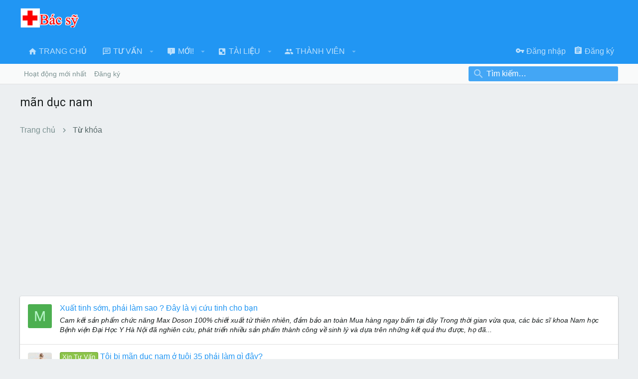

--- FILE ---
content_type: text/html; charset=utf-8
request_url: https://tuvan.hoibacsy.vn/tags/man-duc-nam/
body_size: 14068
content:
<!DOCTYPE html>









	
	





	
	




















	



















	











	































	



























	






	




































<html id="XF" lang="vi-VN" dir="LTR"
	  style="font-size: 62.5%;"
	  data-app="public"
	  data-template="tag_view"
	  data-container-key=""
	  data-content-key=""
	  data-logged-in="false"
	  data-cookie-prefix="xf_"
	  class="has-no-js template-tag_view  uix_page--fixed uix_hasSectionLinks  uix_hasCrumbs"
	   data-run-jobs="">
	<head>
		<meta charset="utf-8" />
		<meta http-equiv="X-UA-Compatible" content="IE=Edge" />
		<meta name="viewport" content="width=device-width, initial-scale=1, viewport-fit=cover">

		

		
	<title>mãn dục nam | Tư vấn Hội Bác Sỹ</title>


		

		
			
	
	
	<meta property="og:site_name" content="Tư vấn Hội Bác Sỹ" />


		
		
			
	
	
	<meta property="og:type" content="website" />


		
		
			
	
	
	
		<meta property="og:title" content="mãn dục nam" />
		<meta property="twitter:title" content="mãn dục nam" />
	


		
		
		
			
	
	
	<meta property="og:url" content="https://tuvan.hoibacsy.vn/tags/man-duc-nam/" />


		
		

		
			<meta name="theme-color" content="#2196f3" />
			<meta name="msapplication-TileColor" content="#2196F3">
		

		
	

	
	<link rel="preload" href="/styles/fonts/fa/fa-regular-400.woff2" as="font" type="font/woff2" crossorigin="anonymous" />


	<link rel="preload" href="/styles/fonts/fa/fa-solid-900.woff2" as="font" type="font/woff2" crossorigin="anonymous" />


<link rel="preload" href="/styles/fonts/fa/fa-brands-400.woff2" as="font" type="font/woff2" crossorigin="anonymous" />

	
		
	

	<link rel="stylesheet" href="/css.php?css=public%3Anormalize.css%2Cpublic%3Acore.less%2Cpublic%3Aapp.less%2Cpublic%3Auix_material.less&amp;s=5&amp;l=2&amp;d=1573915856&amp;k=282d3b74048600a2d2dd469d548970da43a2f9ea" />

	
		
			<link rel="stylesheet" href="/styles/uix/fonts/icons/material-icons/css/materialdesignicons.min.css" />	
		
	
	
	<link rel="stylesheet" href="/css.php?css=public%3Aextra.less&amp;s=5&amp;l=2&amp;d=1573915856&amp;k=eb849f925401e68902e4225a70f3aade77311cd4" />

	
		<link href='//fonts.googleapis.com/css?family=Roboto:300,400,500,600,700' rel='stylesheet' type='text/css'>
	
	
		<script src="/js/xf/preamble.min.js?_v=1eab62b2"></script>
	
	
	<meta name="apple-mobile-web-app-capable" content="yes">


		
			<link rel="icon" type="image/png" href="https://tuvan.hoibacsy.vn/favicon.ico" sizes="32x32" />
		
		
		
	<script async src="https://www.googletagmanager.com/gtag/js?id=UA-41896722-8"></script>
	<script>
		window.dataLayer = window.dataLayer || [];
		function gtag(){dataLayer.push(arguments);}
		gtag('js', new Date());
		gtag('config', 'UA-41896722-8', {
			// 
			
			
		});
	</script>


		

		

<!-- hacobi1102 -->
	<meta property="fb:app_id" content="750753528651249" />

	<meta property="og:image" content="https://i.imgur.com/ldhJNCn.jpg" />

<script type="text/javascript" src="//s7.addthis.com/js/300/addthis_widget.js#pubid=ra-55220eeb127f74e0"></script>
<script async src="//pagead2.googlesyndication.com/pagead/js/adsbygoogle.js" type="text/javascript"></script>
<script type="text/javascript">(adsbygoogle = window.adsbygoogle || []).push({ google_ad_client: "ca-pub-2074780993245055", enable_page_level_ads: true });</script>
</head>

	<body data-template="tag_view">
		<div id="fb-root"></div>
		<script>!function(e,t,n){var o,s=e.getElementsByTagName(t)[0];e.getElementById(n)||((o=e.createElement(t)).id=n,o.src="https://connect.facebook.net/vi_VN/sdk.js#xfbml=1&version=v3.2&appId=750753528651249&autoLogAppEvents=1",s.parentNode.insertBefore(o,s))}(document,"script","facebook-jssdk");</script>

		<style>
	.uix_headerContainer .p-navSticky.is-sticky {
		top: 0 !important;
	}

	

	
	

	
	
	
		
			
			
				
			
		
	

	

	

		
		
		.uix_mainTabBar {top: 90px !important;}
		.uix_stickyBodyElement:not(.offCanvasMenu) {
			top: 110px !important;
			min-height: calc(100vh - 110px) !important;
		}
		.uix_sidebarInner .uix_sidebar--scroller {margin-top: 110px;}
		.uix_sidebarInner {margin-top: -110px;}
		.uix_stickyCategoryStrips {top: 110px !important;}
		#XF .u-anchorTarget {
			height: 110px;
			margin-top: -110px;
		}
	
		

		
			@media (max-width: 900px) {
		
				.p-sectionLinks {display: none;}

				

				.uix_mainTabBar {top: 50px !important;}
				.uix_stickyBodyElement:not(.offCanvasMenu) {
					top: 70px !important;
					min-height: calc(100vh - 70px) !important;
				}
				.uix_sidebarInner .uix_sidebar--scroller {margin-top: 70px;}
				.uix_sidebarInner {margin-top: -70px;}
				.uix_stickyCategoryStrips {top: 70px !important;}
				#XF .u-anchorTarget {
					height: 70px;
					margin-top: -70px;
				}

				
		
			}
		
	

	.uix_sidebarNav .uix_sidebar--scroller {max-height: calc(100vh - 70px);}
	
	
</style>




		<div id="jumpToTop"></div>

		

		<div class="uix_pageWrapper--fixed">
			<div class="p-pageWrapper" id="top">

				<div class="uix_headerContainer">
					<div class="uix_headerContainer--stickyFix"></div>
					
	
	



					

					

					
						
						
							<header class="p-header" id="header">
								<div class="p-header-inner">
									
						
							<div class="p-header-content">
								
									
										
	
	<div class="p-header-logo p-header-logo--image">
		<a class="uix_logo" href="/">
			
				<img src="https://tuvan.hoibacsy.vn/logo.png"
					 alt="Tư vấn Hội Bác Sỹ"
					 srcset="https://tuvan.hoibacsy.vn/logo.png 2x" />
				
		</a>
		
			<a class="uix_logoSmall" href="/">
				<img src="https://tuvan.hoibacsy.vn/logo-small.png"
					 alt="Tư vấn Hội Bác Sỹ"
					 />
			</a>
		
	</div>


									

									
								
							</div>
						
					
								</div>
							</header>
						
					
					

					
					
					

					
						<div class="p-navSticky p-navSticky--all uix_stickyBar" data-top-offset-breakpoints="
						[
							{
								&quot;breakpoint&quot;: &quot;0&quot;,
								&quot;offset&quot;: &quot;0&quot;
							}
							
							
						]
					">
							
						<nav class="p-nav">
							<div class="p-nav-inner">
								
									
									
										
										
									<a class="p-nav-menuTrigger  badgeContainer" data-badge="0" data-xf-click="off-canvas" data-menu=".js-headerOffCanvasMenu" role="button" tabindex="0">
										<i aria-hidden="true"></i>
										<span class="p-nav-menuText">Menu</span>
									</a>
									
								

								
	
	<div class="p-header-logo p-header-logo--image">
		<a class="uix_logo" href="/">
			
				<img src="https://tuvan.hoibacsy.vn/logo.png"
					 alt="Tư vấn Hội Bác Sỹ"
					 srcset="https://tuvan.hoibacsy.vn/logo.png 2x" />
				
		</a>
		
			<a class="uix_logoSmall" href="/">
				<img src="https://tuvan.hoibacsy.vn/logo-small.png"
					 alt="Tư vấn Hội Bác Sỹ"
					 />
			</a>
		
	</div>



								
									
										<div class="p-nav-scroller hScroller" data-xf-init="h-scroller" data-auto-scroll=".p-navEl.is-selected">
											<div class="hScroller-scroll">
												<ul class="p-nav-list js-offCanvasNavSource">
													
														<li>
															

	<div class="p-navEl u-ripple " >
		
			
				
	
	<a href="https://hoibacsy.vn"
			class="p-navEl-link  "
			
			data-xf-key="1"
			data-nav-id="home"><span>Trang chủ</span></a>

				
				
			
			
			
		
			
	
</div>


														</li>
													
														<li>
															

	<div class="p-navEl u-ripple " data-has-children="true">
		
			
				
	
	<a href="/"
			class="p-navEl-link p-navEl-link--splitMenu "
			
			
			data-nav-id="forums"><span>Tư Vấn</span></a>

				
					<a data-xf-key="2"
					   data-xf-click="menu"
					   data-menu-pos-ref="< .p-navEl"
					   class="p-navEl-splitTrigger"
					   role="button"
					   tabindex="0"
					   aria-label="Toggle expanded"
					   aria-expanded="false"
					   aria-haspopup="true">
					</a>
				
				
			
				
					<div class="menu menu--structural" data-menu="menu" aria-hidden="true">
						<div class="menu-content">
							
								
	
	
	<a href="/whats-new/posts/"
			class="menu-linkRow u-indentDepth0 js-offCanvasCopy "
			
			
			data-nav-id="newPosts"><span>Bài viết mới</span></a>

	

							
								
	
	
	<a href="/search/?type=post"
			class="menu-linkRow u-indentDepth0 js-offCanvasCopy "
			
			
			data-nav-id="searchForums"><span>Tìm chủ đề</span></a>

	

							
						</div>
					</div>
				
			
			
			
		
			
	
</div>


														</li>
													
														<li>
															

	<div class="p-navEl u-ripple " data-has-children="true">
		
			
				
	
	<a href="/whats-new/"
			class="p-navEl-link p-navEl-link--splitMenu "
			
			
			data-nav-id="whatsNew"><span>Mới!</span></a>

				
					<a data-xf-key="3"
					   data-xf-click="menu"
					   data-menu-pos-ref="< .p-navEl"
					   class="p-navEl-splitTrigger"
					   role="button"
					   tabindex="0"
					   aria-label="Toggle expanded"
					   aria-expanded="false"
					   aria-haspopup="true">
					</a>
				
				
			
				
					<div class="menu menu--structural" data-menu="menu" aria-hidden="true">
						<div class="menu-content">
							
								
	
	
	<a href="/whats-new/posts/"
			class="menu-linkRow u-indentDepth0 js-offCanvasCopy "
			 rel="nofollow"
			
			data-nav-id="whatsNewPosts"><span>Bài viết mới</span></a>

	

							
								
	
	
	<a href="/whats-new/resources/"
			class="menu-linkRow u-indentDepth0 js-offCanvasCopy "
			 rel="nofollow"
			
			data-nav-id="xfrmNewResources"><span>Tài liệu mới</span></a>

	

							
								
	
	
	<a href="/whats-new/profile-posts/"
			class="menu-linkRow u-indentDepth0 js-offCanvasCopy "
			 rel="nofollow"
			
			data-nav-id="whatsNewProfilePosts"><span>Trạng thái mới</span></a>

	

							
								
	
	
	<a href="/whats-new/latest-activity"
			class="menu-linkRow u-indentDepth0 js-offCanvasCopy "
			 rel="nofollow"
			
			data-nav-id="latestActivity"><span>Hoạt động mới nhất</span></a>

	

							
						</div>
					</div>
				
			
			
			
		
			
	
</div>


														</li>
													
														<li>
															

	<div class="p-navEl u-ripple " data-has-children="true">
		
			
				
	
	<a href="/resources/"
			class="p-navEl-link p-navEl-link--splitMenu "
			
			
			data-nav-id="xfrm"><span>Tài liệu</span></a>

				
					<a data-xf-key="4"
					   data-xf-click="menu"
					   data-menu-pos-ref="< .p-navEl"
					   class="p-navEl-splitTrigger"
					   role="button"
					   tabindex="0"
					   aria-label="Toggle expanded"
					   aria-expanded="false"
					   aria-haspopup="true">
					</a>
				
				
			
				
					<div class="menu menu--structural" data-menu="menu" aria-hidden="true">
						<div class="menu-content">
							
								
	
	
	<a href="/resources/latest-reviews"
			class="menu-linkRow u-indentDepth0 js-offCanvasCopy "
			
			
			data-nav-id="xfrmLatestReviews"><span>Latest reviews</span></a>

	

							
								
	
	
	<a href="/search/?type=resource"
			class="menu-linkRow u-indentDepth0 js-offCanvasCopy "
			
			
			data-nav-id="xfrmSearchResources"><span>Tìm Tài liệu</span></a>

	

							
						</div>
					</div>
				
			
			
			
		
			
	
</div>


														</li>
													
														<li>
															

	<div class="p-navEl u-ripple " data-has-children="true">
		
			
				
	
	<a href="/members/"
			class="p-navEl-link p-navEl-link--splitMenu "
			
			
			data-nav-id="members"><span>Thành viên</span></a>

				
					<a data-xf-key="5"
					   data-xf-click="menu"
					   data-menu-pos-ref="< .p-navEl"
					   class="p-navEl-splitTrigger"
					   role="button"
					   tabindex="0"
					   aria-label="Toggle expanded"
					   aria-expanded="false"
					   aria-haspopup="true">
					</a>
				
				
			
				
					<div class="menu menu--structural" data-menu="menu" aria-hidden="true">
						<div class="menu-content">
							
								
	
	
	<a href="/online/"
			class="menu-linkRow u-indentDepth0 js-offCanvasCopy "
			
			
			data-nav-id="currentVisitors"><span>Thành viên trực tuyến</span></a>

	

							
								
	
	
	<a href="/whats-new/profile-posts/"
			class="menu-linkRow u-indentDepth0 js-offCanvasCopy "
			 rel="nofollow"
			
			data-nav-id="newProfilePosts"><span>Trạng thái mới</span></a>

	

							
								
	
	
	<a href="/search/?type=profile_post"
			class="menu-linkRow u-indentDepth0 js-offCanvasCopy "
			
			
			data-nav-id="searchProfilePosts"><span>Tìm trong hồ sơ cá nhân</span></a>

	

							
								
	
	
	<a href="/chat/"
			class="menu-linkRow u-indentDepth0 js-offCanvasCopy "
			
			
			data-nav-id="siropuChat"><span>Chat</span> <span class="badge badge--highlighted">0</span></a>

	

							
						</div>
					</div>
				
			
			
			
		
			
	
</div>


														</li>
													
												</ul>
											</div>
										</div>
									

									
										<div class="uix_activeNavTitle">
											<span>
												
												
											</span>
										</div>
									
								

								
	


								
									<div class="p-nav-opposite">
										
											
		
			
				
					<div class="p-navgroup p-account p-navgroup--guest">
						
							
								
	
		
		
	
		
			<a href="/login/" class="p-navgroup-link p-navgroup-link--textual p-navgroup-link--logIn" data-xf-click="menu">
				<i></i>
				<span class="p-navgroup-linkText">Đăng nhập</span>
			</a>
			<div class="menu menu--structural menu--medium" data-menu="menu" aria-hidden="true" data-href="/login/"></div>
		
	
	
		
			<a href="/register/" class="p-navgroup-link u-ripple p-navgroup-link--textual p-navgroup-link--register" data-xf-click="overlay" data-follow-redirects="on">
				<i></i>
				<span class="p-navgroup-linkText">Đăng ký</span>
			</a>
		
	

	

							
						
					</div>
				
				
					<div class="p-navgroup p-discovery">
						
							
	
		
	

							
	
		
		
			<div class="uix_searchBar">
				<div class="uix_searchBarInner">
					<form action="/search/search" method="post" class="uix_searchForm" data-xf-init="quick-search">
						<a class="uix_search--close">
							<i class="fa--xf far fa-window-close uix_icon uix_icon--close" aria-hidden="true"></i>
						</a>
						<input type="text" class="input js-uix_syncValue uix_searchInput uix_searchDropdown__trigger" autocomplete="off" data-uixsync="search" name="keywords" placeholder="Tìm kiếm…" aria-label="Tìm kiếm" data-menu-autofocus="true" />
						<a href="/search/"
						   class="uix_search--settings u-ripple"
						   data-xf-key="/"
						   aria-label="Tìm kiếm"
						   aria-expanded="false"
						   aria-haspopup="true"
						   title="Tìm kiếm">
							<i class="fa--xf far fa-cog uix_icon uix_icon--settings" aria-hidden="true"></i>
						</a>
						<span class=" uix_searchIcon">
							<i class="fa--xf far fa-search uix_icon uix_icon--search" aria-hidden="true"></i>
						</span>
						<input type="hidden" name="_xfToken" value="1764119387,2ebb05aba2942101e096f15b6f5b3ee1" />
					</form>
				</div>

				
					<a class="uix_searchIconTrigger p-navgroup-link p-navgroup-link--iconic p-navgroup-link--search u-ripple"
					   aria-label="Tìm kiếm"
					   aria-expanded="false"
					   aria-haspopup="true"
					   title="Tìm kiếm">
						<i aria-hidden="true"></i>
					</a>
				

				
					<a href="/search/"
					   class="p-navgroup-link p-navgroup-link--iconic p-navgroup-link--search u-ripple js-uix_minimalSearch__target"
					   data-xf-click="menu"
					   aria-label="Tìm kiếm"
					   aria-expanded="false"
					   aria-haspopup="true"
					   title="Tìm kiếm">
						<i aria-hidden="true"></i>
					</a>
				

				<div class="menu menu--structural menu--wide" data-menu="menu" aria-hidden="true">
					<form action="/search/search" method="post"
						  class="menu-content"
						  data-xf-init="quick-search">
						<h3 class="menu-header">Tìm kiếm</h3>
						
						<div class="menu-row">
							
								<input type="text" class="input js-uix_syncValue" name="keywords" data-uixsync="search" placeholder="Tìm kiếm…" aria-label="Tìm kiếm" data-menu-autofocus="true" />
							
						</div>

						
						<div class="menu-row">
							<label class="iconic"><input type="checkbox"  name="c[title_only]" value="1" /><i aria-hidden="true"></i><span class="iconic-label">Chỉ tìm trong tiêu đề</span></label>

						</div>
						
						<div class="menu-row">
							<div class="inputGroup">
								<span class="inputGroup-text" id="ctrl_search_menu_by_member">Bởi:</span>
								<input type="text" class="input" name="c[users]" data-xf-init="auto-complete" placeholder="Thành viên" aria-labelledby="ctrl_search_menu_by_member" />
							</div>
						</div>
						<div class="menu-footer">
							<span class="menu-footer-controls">
								<div class="buttonGroup">
	<button type="submit" class="button--primary button button--icon button--icon--search"><span class="button-text">Tìm</span></button>
	<button type="submit" class="button--primary google-search-button button button--icon button--icon--fabfa-google" formaction="/google-search/" data-xf-init="tooltip" title="Tìm kiếm trên Google" style="min-width: 40px;"><span class="button-text">
			<i class="fa--xf fab fa-google" aria-hidden="true"></i>
	</span></button>
</div>
								<a href="/search/" class="button"><span class="button-text">Tìm kiếm nâng cao…</span></a>
							</span>
						</div>

						<input type="hidden" name="_xfToken" value="1764119387,2ebb05aba2942101e096f15b6f5b3ee1" />
					</form>
				</div>


				<div class="menu menu--structural menu--wide uix_searchDropdown__menu" aria-hidden="true">
					<form action="/search/search" method="post"
						  class="menu-content"
						  data-xf-init="quick-search">
						
						
							<input name="keywords"
								   class="js-uix_syncValue"
								   data-uixsync="search"
								   placeholder="Tìm kiếm…"
								   aria-label="Tìm kiếm"
								   type="hidden" />
						

						
						<div class="menu-row">
							<label class="iconic"><input type="checkbox"  name="c[title_only]" value="1" /><i aria-hidden="true"></i><span class="iconic-label">Chỉ tìm trong tiêu đề</span></label>

						</div>
						
						<div class="menu-row">
							<div class="inputGroup">
								<span class="inputGroup-text">Bởi:</span>
								<input class="input" name="c[users]" data-xf-init="auto-complete" placeholder="Thành viên" />
							</div>
						</div>
						<div class="menu-footer">
							<span class="menu-footer-controls">
								<div class="buttonGroup">
	<button type="submit" class="button--primary button button--icon button--icon--search"><span class="button-text">Tìm</span></button>
	<button type="submit" class="button--primary google-search-button button button--icon button--icon--fabfa-google" formaction="/google-search/" data-xf-init="tooltip" title="Tìm kiếm trên Google" style="min-width: 40px;"><span class="button-text">
			<i class="fa--xf fab fa-google" aria-hidden="true"></i>
	</span></button>
</div>
								<a href="/search/" class="button" rel="nofollow"><span class="button-text">Nâng cao…</span></a>
							</span>
						</div>

						<input type="hidden" name="_xfToken" value="1764119387,2ebb05aba2942101e096f15b6f5b3ee1" />
					</form>
				</div>
			</div>
		
	
	

						
					</div>
				
				
	

			
		
	
											
	
		
	

	

										
									</div>
								
							</div>
							
						</nav>
					
							
		
			<div class="p-sectionLinks">
				<div class="pageContent">
					
						
							
								
								
								<div class="p-sectionLinks-inner hScroller" data-xf-init="h-scroller">
									<div class="hScroller-scroll">
										<ul class="p-sectionLinks-list">
											
												<li>
													

	<div class="p-navEl u-ripple " >
		
			
				
	
	<a href="/whats-new/latest-activity"
			class="p-navEl-link  "
			
			data-xf-key="alt+1"
			data-nav-id="defaultLatestActivity"><span>Hoạt động mới nhất</span></a>

				
				
			
			
			
		
			
	
</div>


												</li>
											
												<li>
													

	<div class="p-navEl u-ripple " >
		
			
				
	
	<a href="/register/"
			class="p-navEl-link  "
			
			data-xf-key="alt+2"
			data-nav-id="defaultRegister"><span>Đăng ký</span></a>

				
				
			
			
			
		
			
	
</div>


												</li>
											
										</ul>
									</div>
								</div>
							
							
								<div class="p-nav-opposite">
									
										
											
											
												
		
			
				
				
					<div class="p-navgroup p-discovery">
						
							
	

							
	
		
		
			<div class="uix_searchBar">
				<div class="uix_searchBarInner">
					<form action="/search/search" method="post" class="uix_searchForm" data-xf-init="quick-search">
						<a class="uix_search--close">
							<i class="fa--xf far fa-window-close uix_icon uix_icon--close" aria-hidden="true"></i>
						</a>
						<input type="text" class="input js-uix_syncValue uix_searchInput uix_searchDropdown__trigger" autocomplete="off" data-uixsync="search" name="keywords" placeholder="Tìm kiếm…" aria-label="Tìm kiếm" data-menu-autofocus="true" />
						<a href="/search/"
						   class="uix_search--settings u-ripple"
						   data-xf-key="/"
						   aria-label="Tìm kiếm"
						   aria-expanded="false"
						   aria-haspopup="true"
						   title="Tìm kiếm">
							<i class="fa--xf far fa-cog uix_icon uix_icon--settings" aria-hidden="true"></i>
						</a>
						<span class=" uix_searchIcon">
							<i class="fa--xf far fa-search uix_icon uix_icon--search" aria-hidden="true"></i>
						</span>
						<input type="hidden" name="_xfToken" value="1764119387,2ebb05aba2942101e096f15b6f5b3ee1" />
					</form>
				</div>

				
					<a class="uix_searchIconTrigger p-navgroup-link p-navgroup-link--iconic p-navgroup-link--search u-ripple"
					   aria-label="Tìm kiếm"
					   aria-expanded="false"
					   aria-haspopup="true"
					   title="Tìm kiếm">
						<i aria-hidden="true"></i>
					</a>
				

				
					<a href="/search/"
					   class="p-navgroup-link p-navgroup-link--iconic p-navgroup-link--search u-ripple js-uix_minimalSearch__target"
					   data-xf-click="menu"
					   aria-label="Tìm kiếm"
					   aria-expanded="false"
					   aria-haspopup="true"
					   title="Tìm kiếm">
						<i aria-hidden="true"></i>
					</a>
				

				<div class="menu menu--structural menu--wide" data-menu="menu" aria-hidden="true">
					<form action="/search/search" method="post"
						  class="menu-content"
						  data-xf-init="quick-search">
						<h3 class="menu-header">Tìm kiếm</h3>
						
						<div class="menu-row">
							
								<input type="text" class="input js-uix_syncValue" name="keywords" data-uixsync="search" placeholder="Tìm kiếm…" aria-label="Tìm kiếm" data-menu-autofocus="true" />
							
						</div>

						
						<div class="menu-row">
							<label class="iconic"><input type="checkbox"  name="c[title_only]" value="1" /><i aria-hidden="true"></i><span class="iconic-label">Chỉ tìm trong tiêu đề</span></label>

						</div>
						
						<div class="menu-row">
							<div class="inputGroup">
								<span class="inputGroup-text" id="ctrl_search_menu_by_member">Bởi:</span>
								<input type="text" class="input" name="c[users]" data-xf-init="auto-complete" placeholder="Thành viên" aria-labelledby="ctrl_search_menu_by_member" />
							</div>
						</div>
						<div class="menu-footer">
							<span class="menu-footer-controls">
								<div class="buttonGroup">
	<button type="submit" class="button--primary button button--icon button--icon--search"><span class="button-text">Tìm</span></button>
	<button type="submit" class="button--primary google-search-button button button--icon button--icon--fabfa-google" formaction="/google-search/" data-xf-init="tooltip" title="Tìm kiếm trên Google" style="min-width: 40px;"><span class="button-text">
			<i class="fa--xf fab fa-google" aria-hidden="true"></i>
	</span></button>
</div>
								<a href="/search/" class="button"><span class="button-text">Tìm kiếm nâng cao…</span></a>
							</span>
						</div>

						<input type="hidden" name="_xfToken" value="1764119387,2ebb05aba2942101e096f15b6f5b3ee1" />
					</form>
				</div>


				<div class="menu menu--structural menu--wide uix_searchDropdown__menu" aria-hidden="true">
					<form action="/search/search" method="post"
						  class="menu-content"
						  data-xf-init="quick-search">
						
						
							<input name="keywords"
								   class="js-uix_syncValue"
								   data-uixsync="search"
								   placeholder="Tìm kiếm…"
								   aria-label="Tìm kiếm"
								   type="hidden" />
						

						
						<div class="menu-row">
							<label class="iconic"><input type="checkbox"  name="c[title_only]" value="1" /><i aria-hidden="true"></i><span class="iconic-label">Chỉ tìm trong tiêu đề</span></label>

						</div>
						
						<div class="menu-row">
							<div class="inputGroup">
								<span class="inputGroup-text">Bởi:</span>
								<input class="input" name="c[users]" data-xf-init="auto-complete" placeholder="Thành viên" />
							</div>
						</div>
						<div class="menu-footer">
							<span class="menu-footer-controls">
								<div class="buttonGroup">
	<button type="submit" class="button--primary button button--icon button--icon--search"><span class="button-text">Tìm</span></button>
	<button type="submit" class="button--primary google-search-button button button--icon button--icon--fabfa-google" formaction="/google-search/" data-xf-init="tooltip" title="Tìm kiếm trên Google" style="min-width: 40px;"><span class="button-text">
			<i class="fa--xf fab fa-google" aria-hidden="true"></i>
	</span></button>
</div>
								<a href="/search/" class="button" rel="nofollow"><span class="button-text">Nâng cao…</span></a>
							</span>
						</div>

						<input type="hidden" name="_xfToken" value="1764119387,2ebb05aba2942101e096f15b6f5b3ee1" />
					</form>
				</div>
			</div>
		
	
	

						
					</div>
				
				
	

			
		
	
											
										
										
	
		
	

	

									
								</div>
							
						
					
				</div>
			</div>
			
	
						</div>
						

					

					
	

					
	

					
	

					
	

					
				</div>

				
				<div class="offCanvasMenu offCanvasMenu--nav js-headerOffCanvasMenu" data-menu="menu" aria-hidden="true" data-ocm-builder="navigation">
					<div class="offCanvasMenu-backdrop" data-menu-close="true"></div>
					<div class="offCanvasMenu-content">
						
						<div class="sidePanel sidePanel--nav sidePanel--visitor">
	<div class="sidePanel__tabPanels">
		
		<div data-content="navigation" class="is-active sidePanel__tabPanel js-navigationTabPanel">
			
							<div class="offCanvasMenu-header">
								Menu
								<a class="offCanvasMenu-closer" data-menu-close="true" role="button" tabindex="0" aria-label="Đóng"></a>
							</div>
							
							<div class="js-offCanvasNavTarget"></div>
							
							
						
		</div>
		
		
		
	</div>
</div>

						
					</div>
				</div>

				

				
	
		
	
		
			<div class="p-body-header">
				<div class="pageContent">
					
						
							<div class="uix_headerInner">
								
									
										<div class="p-title ">
											
												
													<h1 class="p-title-value">mãn dục nam</h1>
												
											
										</div>
									

									
								
							</div>
						
						
					
				</div>
			</div>
		
	

	


				<div class="p-body">

					

					<div class="p-body-inner">
						
						<!--XF:EXTRA_OUTPUT-->

						
	
		
	
		

		
	

	


						
	


						
	


						
	


						
	


						
	<noscript><div class="blockMessage blockMessage--important blockMessage--iconic u-noJsOnly">JavaScript is disabled. For a better experience, please enable JavaScript in your browser before proceeding.</div></noscript>

						
	<!--[if lt IE 9]><div class="blockMessage blockMessage&#45;&#45;important blockMessage&#45;&#45;iconic">You are using an out of date browser. It  may not display this or other websites correctly.<br />You should upgrade or use an <a href="https://www.google.com/chrome/browser/" target="_blank">alternative browser</a>.</div><![endif]-->


						<div uix_component="MainContainer" class="uix_contentWrapper">

							
	


							
							
	

							
	

							
	

							
	


							<div class="p-body-main  ">

								

								
	

								<div uix_component="MainContent" class="p-body-content">
									<!-- ABOVE MAIN CONTENT -->
									
	

									
	
		
	
	
	
		<div class="breadcrumb block ">
			<div class="pageContent">
				
					
						
							<ul class="p-breadcrumbs "
								itemscope itemtype="https://schema.org/BreadcrumbList">
								
									
		

		
		
			
			
	<li itemprop="itemListElement" itemscope itemtype="https://schema.org/ListItem">
		<a href="https://hoibacsy.vn" itemprop="item">
			
				<span itemprop="name">Trang chủ</span>
			
		</a>
		<meta itemprop="position" content="1" />
	</li>

		

		
		
			
			
	<li itemprop="itemListElement" itemscope itemtype="https://schema.org/ListItem">
		<a href="/tags/" itemprop="item">
			
				<span itemprop="name">Từ khóa</span>
			
		</a>
		<meta itemprop="position" content="2" />
	</li>

		
	
								
							</ul>
						
					
				
			</div>
		</div>
	

	


	
	<center>
	<!-- Hoibacsy Tuvan -->
	<ins class="adsbygoogle"
	     style="display:block"
	     data-ad-client="ca-pub-2074780993245055"
	     data-ad-slot="4242293304"
	     data-ad-format="auto"
	     data-full-width-responsive="true"></ins>
	<script>
	(adsbygoogle = window.adsbygoogle || []).push({});
	</script>
	</center>
	<br />



	

									
	

									
	

									
	

									<div class="p-body-pageContent">
										
	

										
	

										
	

										
	

										
	

										





<div class="block" data-xf-init="" data-type="" data-href="/inline-mod/">
	

	<div class="block-container">
		<ol class="block-body">
			
				<li class="block-row block-row--separated  js-inlineModContainer" data-author="Maxdoson">
	<div class="contentRow ">
		<span class="contentRow-figure">
			<a href="/thanhvien/10507-maxdoson//" class="avatar avatar--s avatar--default avatar--default--dynamic" data-user-id="10507" data-xf-init="member-tooltip" style="background-color: #4caf50; color: #b9f6ca">
			<span class="avatar-u10507-s">M</span> 
		</a>
		</span>
		<div class="contentRow-main">
			<h3 class="contentRow-title">
				<a href="/baiviet/19127-xuat-tinh-som-phai-lam-sao-day-la-vi-cuu-tinh-cho-ban/">Xuất tinh sớm, phải l&agrave;m sao ? Đ&acirc;y l&agrave; vị cứu tinh cho bạn</a>
			</h3>

			<div class="contentRow-snippet">Cam kết sản phẩm chức năng Max Doson 100% chiết xuất từ thiên nhiên, đảm bảo an toàn

Mua hàng ngay bấm tại đây

Trong thời gian vừa qua, các bác sĩ khoa Nam học Bệnh viện Đại Học Y Hà Nội đã nghiên cứu, phát triển nhiều sản phẩm thành công về sinh lý và dựa trên những kết quả thu được, họ đã...</div>

			<div class="contentRow-minor contentRow-minor--hideLinks">
				<ul class="listInline listInline--bullet">
					
					<li><a href="/thanhvien/10507-maxdoson//" class="username " dir="auto" data-user-id="10507" data-xf-init="member-tooltip">Maxdoson</a></li>
					<li>Chủ đề</li>
					<li><time  class="u-dt" dir="auto" datetime="2017-11-09T11:52:40+0700" data-time="1510203160" data-date-string="9 Tháng mười một 2017" data-time-string="11:52" title="9 Tháng mười một 2017 lúc 11:52">9 Tháng mười một 2017</time></li>
					<li>Trả lời: 3</li>
					<li>Diễn đàn: <a href="/box/61-benh-nam-khoa/">Bệnh nam khoa</a></li>
				</ul>
			</div>
		</div>
	</div>
</li>
			
				<li class="block-row block-row--separated  js-inlineModContainer" data-author="trungkeng37">
	<div class="contentRow ">
		<span class="contentRow-figure">
			<a href="/thanhvien/8763-trungkeng37//" class="avatar avatar--s" data-user-id="8763" data-xf-init="member-tooltip">
			<img src="/data/avatars/s/8/8763.jpg?1515568820" srcset="/data/avatars/m/8/8763.jpg?1515568820 2x" alt="trungkeng37" class="avatar-u8763-s" /> 
		</a>
		</span>
		<div class="contentRow-main">
			<h3 class="contentRow-title">
				<a href="/baiviet/15289-toi-bi-man-duc-nam-o-tuoi-35-phai-lam-gi-day/"><span class="label label--lightGreen" dir="auto">Xin Tư Vấn</span><span class="label-append">&nbsp;</span>T&ocirc;i bị m&atilde;n dục nam ở tu&ocirc;i 35 phải l&agrave;m g&igrave; đ&acirc;y?</a>
			</h3>

			<div class="contentRow-snippet">Tôi đã 35 tuổi, đời sống tình dục đã đến hồi xuống cấp có phải không bác sĩ. Hiện nay giao ban có lúc được lúc khôn, sự cương cứng cũng không còn như lúc trước. Tôi theo dõi qua các tài liệu cho rằng tuổi tôi đã vào lúc mãn dục nam, cho tôi hỏi có thể xử dụng thực phẩm chức năng để cải thiện...</div>

			<div class="contentRow-minor contentRow-minor--hideLinks">
				<ul class="listInline listInline--bullet">
					
					<li><a href="/thanhvien/8763-trungkeng37//" class="username " dir="auto" data-user-id="8763" data-xf-init="member-tooltip">trungkeng37</a></li>
					<li>Chủ đề</li>
					<li><time  class="u-dt" dir="auto" datetime="2017-03-30T16:06:04+0700" data-time="1490864764" data-date-string="30 Tháng ba 2017" data-time-string="16:06" title="30 Tháng ba 2017 lúc 16:06">30 Tháng ba 2017</time></li>
					<li>Trả lời: 0</li>
					<li>Diễn đàn: <a href="/box/61-benh-nam-khoa/">Bệnh nam khoa</a></li>
				</ul>
			</div>
		</div>
	</div>
</li>
			
		</ol>
	</div>
	
</div>
										
	

									</div>
									<!-- BELOW MAIN CONTENT -->
									
									
	

								</div>

								
	
		
	

	

							</div>
							
	

						</div>
						
	
		
	
		

	
	<center>
	<ins class="adsbygoogle"
	style="display:block"
	data-ad-client="ca-pub-2074780993245055"
	data-ad-slot="4242293304"
	data-ad-format="auto"
	data-full-width-responsive="true"></ins>
	<script>(adsbygoogle = window.adsbygoogle || []).push({});</script>
	</center>


		
	
		<div class="breadcrumb block p-breadcrumb--bottom">
			<div class="pageContent">
				
					
						
							<ul class="p-breadcrumbs p-breadcrumbs--bottom"
								itemscope itemtype="https://schema.org/BreadcrumbList">
								
									
		

		
		
			
			
	<li itemprop="itemListElement" itemscope itemtype="https://schema.org/ListItem">
		<a href="https://hoibacsy.vn" itemprop="item">
			
				<span itemprop="name">Trang chủ</span>
			
		</a>
		<meta itemprop="position" content="1" />
	</li>

		

		
		
			
			
	<li itemprop="itemListElement" itemscope itemtype="https://schema.org/ListItem">
		<a href="/tags/" itemprop="item">
			
				<span itemprop="name">Từ khóa</span>
			
		</a>
		<meta itemprop="position" content="2" />
	</li>

		
	
								
							</ul>
						
					
				
			</div>
		</div>
	

		
	

	

						
	

					</div>
				</div>

				
	
		
	<footer class="p-footer" id="footer">

		
			
<div class="uix_extendedFooter">
	<div class="pageContent">
		<div class="uix_extendedFooterRow">
			
				
	<div class="block" data-widget-definition="th_aboutUs">
    <div class="block-container block-container--noStripRadius">
        <h3 class="block-minorHeader">Bác sỹ trực tuyến</h3>
        <ul class="block-body">
            <li class="block-row">Thông tin sức khỏe mỗi ngày, diễn đàn tư vấn giúp cho cuộc sống tốt đẹp hơn. Hãy ghé thăm Bác sỹ trực tuyến hàng ngày nhé bạn!<br /> <a href="https://humnile.com/" target="_blank" alt="Thông tin hướng dẫn mỹ phẩm Humnile" title="Mỹ phẩm cao cấp Humnile">Mỹ phẩm Humnile</a>
				<br /><script id="_wau3os">var _wau = _wau || []; _wau.push(["dynamic", "4h211drjvj", "3os", "8dc642ffffff", "small"]);</script><script async src="//waust.at/d.js"></script></li>
        </ul>
    </div>
</div>


	<div class="block" data-widget-definition="th_navigation">
    <div class="block-container block-container--noStripRadius">
        <h3 class="block-minorHeader">Danh mục</h3>
        <div class="block-body">
            
            <a class="blockLink rippleButton" href="https://hoibacsy.vn/">Trang chủ</a>
            
            <a class="blockLink rippleButton" href="/">Diễn đàn</a>
            <a class="blockLink rippleButton" href="https://tuvan.hoibacsy.vn/chat/">Tư vấn trực tuyến</a>
            <a class="blockLink rippleButton" href="https://yeupet.vn">Yêu Thú cưng</a>
            
        </div>
    </div>
</div>


	<div class="block" data-widget-definition="th_userNavigation">
    <div class="block-container block-container--noStripRadius">
        <h3 class="block-minorHeader">Tài khoản</h3>
        <div class="block-body">
            
                <a class="blockLink rippleButton" href="/login/">login</a>
            
        </div>
    </div>
</div>

<div class="block" data-widget-id="7" data-widget-key="forum_overview_forum_statistics" data-widget-definition="forum_statistics">
	<div class="block-container">
		<h3 class="block-minorHeader">Thống kê diễn đàn</h3>
		<div class="block-body block-row">
			<dl class="pairs pairs--justified">
				<dt>Chủ đề</dt>
				<dd>23,904</dd>
			</dl>

			<dl class="pairs pairs--justified">
				<dt>Bài viết</dt>
				<dd>33,898</dd>
			</dl>

			<dl class="pairs pairs--justified">
				<dt>Thành viên</dt>
				<dd>5,824</dd>
			</dl>

			<dl class="pairs pairs--justified">
				<dt>Thành viên mới</dt>
				<dd><a href="/thanhvien/11310-vyvy1808//" class="username " dir="auto" data-user-id="11310" data-xf-init="member-tooltip">vyvy1808</a></dd>
			</dl>
		</div>
	</div>
</div>

			
		</div>
	</div>
</div>

		

		<div class="p-footer-inner">
			<div class="pageContent">
				<div class="p-footer-row">
					
						<div class="p-footer-row-main">
							<ul class="p-footer-linkList p-footer-choosers">
								
									
										<li><a id="uix_widthToggle--trigger" data-xf-init="tooltip" title="Toggle width" ><i class="fa--xf far fa-compress-alt uix_icon uix_icon--collapse" aria-hidden="true"></i></a></li>
									
									
									
										<li><a href="/misc/language" data-xf-click="overlay" data-xf-init="tooltip" title="Chọn ngôn ngữ" rel="nofollow"><i class="fa fa-globe" aria-hidden="true"></i> Tiếng Việt</a></li>
									
								
							</ul>
						</div>
					
				</div>
				<div class="p-footer-row-opposite">
					<ul class="p-footer-linkList">
						

						
							<li><a href="/help/terms/">Nội quy</a></li>
						

						
							<li><a href="/help/privacy-policy/">Bảo mật</a></li>
						

						
							<li><a href="/help/">Trợ giúp</a></li>
						

						
							<li><a href="https://hoibacsy.vn">Trang chủ</a></li>
						

						<li><a href="#top" title="Top" data-xf-click="scroll-to"><i class="fa fa-arrow-up" aria-hidden="true"></i></a></li>

						<li><a href="/forums/-/index.rss" target="_blank" class="p-footer-rssLink" title="RSS"><span aria-hidden="true"><i class="fa fa-rss"></i><span class="u-srOnly">RSS</span></span></a></li>
					</ul>
				</div>
			</div>
		</div>

		<div class="p-footer-copyrightRow">
			<div class="pageContent">
				<div class="uix_copyrightBlock">
					
						<div class="p-footer-copyright">
							
								
				<div>
			Parts of this site powered by <a class="u-concealed" rel="nofollow noopener" href="https://www.dragonbyte-tech.com/store/categories/xenforo.5/?utm_source=tuvan.hoibacsy.vn&utm_campaign=site&utm_medium=footer&utm_content=footer" target="_blank">XenForo add-ons from DragonByte&#8482;</a>
			&copy;2011-2025 <a class="u-concealed" rel="nofollow noopener" href="https://www.dragonbyte-tech.com/?utm_source=tuvan.hoibacsy.vn&utm_campaign=site&utm_medium=footer&utm_content=footer" target="_blank">DragonByte Technologies Ltd.</a>
			(<a class="u-concealed" rel="nofollow noopener" href="https://www.dragonbyte-tech.com/store/details/?products=339&utm_source=tuvan.hoibacsy.vn&utm_campaign=product&utm_medium=footer&utm_content=footer" target="_blank">Details</a>)
		</div>
								<span class="thBranding"><span class="thBranding__pipe"> | </span><a href="https://www.themehouse.com/?utm_source=tuvan.hoibacsy.vn&utm_medium=xf2product&utm_campaign=product_branding" class="u-concealed" target="_BLANK" nofollow="nofollow">Style by ThemeHouse</a></span>
								
							
						</div>
					

					
				</div>
				
				
	
		
	<ul class="uix_socialMedia">
	

	

	

	

	

	

	

	

	

	

	

	

	

	

	
</ul>

	

			</div>
		</div>
	</footer>



	


				
					<div class="uix_fabBar uix_fabBar--active">
						
							
								<div class="u-scrollButtons js-scrollButtons" data-trigger-type="both">
									<a href="#top" class="button--scroll button" data-xf-click="scroll-to"><span class="button-text"><i class="fa--xf far fa-arrow-up" aria-hidden="true"></i><span class="u-srOnly">Top</span></span></a>
									
										<a href="#footer" class="button--scroll button" data-xf-click="scroll-to"><span class="button-text"><i class="fa--xf far fa-arrow-down" aria-hidden="true"></i><span class="u-srOnly">Dưới</span></span></a>
									
								</div>
							
							
								
							
						
					</div>
				
				
				
			</div>
		</div>

		<div class="u-bottomFixer js-bottomFixTarget">
			
			
		</div>

		<script>
	if (typeof (window.themehouse) !== 'object') {
		window.themehouse = {};
	}
	if (typeof (window.themehouse.settings) !== 'object') {
		window.themehouse.settings = {};
	}
	window.themehouse.settings = {
		common: {
			'20180112': {
				init: false,
			},
		},
		data: {
			version: '2.1.1.1.0.0',
			jsVersion: 'No JS Files',
			templateVersion: '2.1.0.3_Release',
			betaMode: 0,
			theme: '',
			url: 'https://tuvan.hoibacsy.vn/',
			user: '0',
		},
		inputSync: {},
		minimalSearch: {
			breakpoint: "900",
			dropdownBreakpoint: "900",
		},
		sidebar: {
            enabled: '1',
			link: '/uix/toggle-sidebar.json?t=1764119387%2C2ebb05aba2942101e096f15b6f5b3ee1',
            state: '',
		},
        sidebarNav: {
            enabled: '',
			link: '/uix/toggle-sidebar-navigation.json?t=1764119387%2C2ebb05aba2942101e096f15b6f5b3ee1',
            state: '',
		},
		fab: {
			enabled: 1,
		},
		checkRadius: {
			enabled: 0,
			selectors: '.p-footer-inner, .uix_extendedFooter, .p-nav, .p-sectionLinks, .p-staffBar, .p-header, #wpadminbar',
		},
		nodes: {
			enabled: 0,
		},
        nodesCollapse: {
            enabled: '1',
			link: '/uix/toggle-category.json?t=1764119387%2C2ebb05aba2942101e096f15b6f5b3ee1',
			state: '',
        },
		widthToggle: {
			enabled: '1',
			link: '/uix/toggle-width.json?t=1764119387%2C2ebb05aba2942101e096f15b6f5b3ee1',
			state: 'fixed',
		},
	}

	window.document.addEventListener('DOMContentLoaded', function() {
		
			try {
			   window.themehouse.common['20180112'].init();
			} catch(e) {
			   console.log('Error caught', e);
			}
		


		var jsVersionPrefix = 'No JS Files';
		if (typeof(window.themehouse.settings.data.jsVersion) === 'string') {
			var jsVersionSplit = window.themehouse.settings.data.jsVersion.split('_');
			if (jsVersionSplit.length) {
				jsVersionPrefix = jsVersionSplit[0];
			}
		}
		var templateVersionPrefix = 'No JS Template Version';
		if (typeof(window.themehouse.settings.data.templateVersion) === 'string') {
			var templateVersionSplit = window.themehouse.settings.data.templateVersion.split('_');
			if (templateVersionSplit.length) {
				templateVersionPrefix = templateVersionSplit[0];
			}
		}
		if (jsVersionPrefix !== templateVersionPrefix) {
			var splitFileVersion = jsVersionPrefix.split('.');
			var splitTemplateVersion = templateVersionPrefix.split('.');
			console.log('version mismatch', jsVersionPrefix, templateVersionPrefix);
		}

	});
</script>

		
	<script src="https://code.jquery.com/jquery-3.3.1.min.js"></script><script>window.jQuery || document.write('<script src="/js/vendor/jquery/jquery-3.3.1.min.js?_v=1eab62b2"><\/script>')</script>
	<script src="/js/vendor/vendor-compiled.js?_v=1eab62b2"></script>
	<script src="/js/xf/core-compiled.js?_v=1eab62b2"></script>
	<script src="/js/themehouse/uix/ripple.min.js?_v=1eab62b2"></script>
<script src="/js/themehouse/global/20180112.min.js?_v=1eab62b2"></script>
<script src="/js/themehouse/uix/index.min.js?_v=1eab62b2"></script>
<script src="/js/themehouse/uix/defer.min.js?_v=1eab62b2"></script>
<script src="/js/themehouse/uix/vendor/hover-intent/jquery.hoverIntent.min.js?_v=1eab62b2"></script>
<script>

	$(".uix_sidebarInner .uix_sidebar--scroller").stick_in_parent({
		parent: '.p-body-main',
	});

	$(".p-body-sideNavInner .uix_sidebar--scroller").stick_in_parent({
		parent: '.p-body-main',
	});

	
		$(document).ready(function() {
			window.setTimeout(function() {
				themehouse.common[20180112].resizeFire()
			}, 1000);
		})
	

</script>
<script>

	$(document).ready(function() {
		$('.structItem--thread').bind('click', function(e) {
			var target = $(e.target);
			var skip = ['a', 'i', 'input', 'label'];
			if (target.length && skip.indexOf(target[0].tagName.toLowerCase()) === -1) {
				var href = $(this).find('.structItem-title').attr('uix-data-href');
				if (e.metaKey || e.cmdKey) {
					e.preventDefault();
					window.open(href, '_blank');
				} else {
					window.location = href;
				}
			}
		});
	});

</script>
<script>

		$(document).ready(function() {
			var sidebar = $('.p-body-sidebar');
			var backdrop = $('.p-body-sidebar [data-ocm-class="offCanvasMenu-backdrop"]');

			$('.uix_sidebarCanvasTrigger').click(function(e) {
				e.preventDefault();
				sidebar.addClass('offCanvasMenu offCanvasMenu--blocks is-active is-transitioning');
				$('body').addClass('sideNav--open');

				window.setTimeout(function() {
					sidebar.removeClass('is-transitioning');
				}, 250);

				$('.uix_sidebarInner').addClass('offCanvasMenu-content');
				backdrop.addClass('offCanvasMenu-backdrop');
				$('body').addClass('is-modalOpen');
			});

			backdrop.click(function() {
				sidebar.addClass('is-transitioning');
				sidebar.removeClass('is-active');

				window.setTimeout(function() {
					sidebar.removeClass('offCanvasMenu offCanvasMenu--blocks is-transitioning');
					$('.uix_sidebarInner').removeClass('offCanvasMenu-content');
					backdrop.removeClass('offCanvasMenu-backdrop');
					$('body').removeClass('is-modalOpen');
				}, 250);
			})
		});
	
</script>
<script>

	/****** OFF CANVAS ***/
	$(document).ready(function() {
		var panels = {
			navigation: {
				position: 1
			},
			account: {
				position: 2
			},
			inbox: {
				position: 3
			},
			alerts: {
				position: 4
			}
		};


		var tabsContainer = $('.sidePanel__tabs');

		var activeTab = 'navigation';

		var activeTabPosition = panels[activeTab].position;

		var generateDirections = function() {
			$('.sidePanel__tabPanel').each(function() {
				var tabPosition = $(this).attr('data-content');
				var activeTabPosition = panels[activeTab].position;

				if (tabPosition != activeTab) {
					if (panels[tabPosition].position < activeTabPosition) {
						$(this).addClass('is-left');
					}

					if (panels[tabPosition].position > activeTabPosition) {
						$(this).addClass('is-right');
					}
				}
			});
		};

		generateDirections();

		$('.sidePanel__tab').click(function() {
			$(tabsContainer).find('.sidePanel__tab').removeClass('sidePanel__tab--active');
			$(this).addClass('sidePanel__tab--active');

			activeTab = $(this).attr('data-attr');

			$('.sidePanel__tabPanel').removeClass('is-active');

			$('.sidePanel__tabPanel[data-content="' + activeTab + '"]').addClass('is-active');
			$('.sidePanel__tabPanel').removeClass('is-left').removeClass('is-right');
			generateDirections();
		});
	});

	/******** extra info post toggle ***********/

	$(document).ready(function() {
		XF.thThreadsUserExtraTrigger = XF.Click.newHandler({
			eventNameSpace: 'XFthThreadsUserExtraTrigger',

			init: function(e) {},

			click: function(e)
			{
				var parent =  this.$target.parents('.message-cell--user');
				var triggerContainer = this.$target.parent('.thThreads__userExtra--toggle');
				var container = triggerContainer.siblings('.thThreads__message-userExtras');
				var child = container.find('.message-userExtras');
				var eleHeight = child.height();
				if (parent.hasClass('userExtra--expand')) {
					container.css({ height: eleHeight });
					parent.toggleClass('userExtra--expand');
					window.setTimeout(function() {
						container.css({ height: '0' });
						window.setTimeout(function() {
							container.css({ height: '' });
						}, 200);
					}, 17);

				} else {
					container.css({ height: eleHeight });
					window.setTimeout(function() {
						parent.toggleClass('userExtra--expand');
						container.css({ height: '' });
					}, 200);
				}
			}
		});

		XF.Click.register('ththreads-userextra-trigger', 'XF.thThreadsUserExtraTrigger');
	});

	/******** Backstretch images ***********/

	$(document).ready(function() {
		if ( 0 ) {

			$("body").addClass('uix__hasBackstretch');

			 $("body").backstretch([
				 "/styles/uix/images/bg/1.jpg","/styles/uix/images/bg/2.jpg","/styles/uix/images/bg/3.jpg"
		  ], {
				duration: 4000,
				fade: 500
			});

			$("body").css("zIndex","");
		}
	});

	// sidenav canvas blur fix

	$(document).ready(function(){
		$('.p-body-sideNavTrigger .button').click(function(){
			$('body').addClass('sideNav--open');
		});
	})

	$(document).ready(function(){
		$("[data-ocm-class='offCanvasMenu-backdrop']").click(function(){
			$('body').removeClass('sideNav--open');
		});
	})

	$(document).on('editor:start', function (m, ed) {
		if (typeof (m) !== 'undefined' && typeof (m.target) !== 'undefined') {
			var ele = $(m.target);
			if (ele.hasClass('js-editor')) {
				var wrapper = ele.closest('.message-editorWrapper');
				if (wrapper.length) {
					window.setTimeout(function() {
						var innerEle = wrapper.find('.fr-element');
						if (innerEle.length) {
							innerEle.focus(function (e) {
								$('html').addClass('uix_editor--focused')
							});
							innerEle.blur(function (e) {
								$('html').removeClass('uix_editor--focused')
							});
						}
					}, 0);
				}
			}
		}
	});

	// off canvas menu closer keyboard shortcut
	$(document).ready(function() {
		$(document.body).onPassive('keyup', function(e) {
			switch (e.key) {
				case 'Escape':
					$('.offCanvasMenu.is-active .offCanvasMenu-backdrop').click();
					return;
			}
		});
	});

	/**** TEMPORARY FIX FOR https://github.com/Audentio/xf2theme-issues/issues/928 ****/

	$(document).ready(function() {
		$('.uix_searchForm').submit(function(e) {
			$('.uix_searchDropdown__menu form')[0].submit();
			e.preventDefault();
		})
	});

</script>
<script>

	$(document).ready(function() {
	$('.uix_threadCollapseTrigger').click(function(e) {
		e.preventDefault();
		var container = $('.uix_stickyContainerOuter');
		var child = container.find('.structItemContainer-group--sticky');
		var eleHeight = child.height();
		if (container.hasClass('uix_threadListSeparator--collapsed')) {
			container.toggleClass('uix_threadListSeparator--collapsed');
			container.css({ height: eleHeight });
			window.setTimeout(function() {
				container.css({ height: '' });
			}, 200);
		} else {
			container.css({ height: eleHeight });
			container.toggleClass('uix_threadListSeparator--collapsed');
			window.setTimeout(function() {
				container.css({ height: '0' });
				window.setTimeout(function() {
					container.css({ height: '' });
				}, 200);
			}, 17);

		}
	});
});

</script>
<script>

	$(document).ready(function() {
		var uixMegaHovered = false;
		$('.uix-navEl--hasMegMenu').hoverIntent({
			over: function() {
				if (uixMegaHovered) {
					menu = $(this).attr('data-nav-id');

					$('.p-nav').addClass('uix_showMegaMenu');

					$('.uix_megaMenu__content').removeClass('uix_megaMenu__content--active');

					$('.uix_megaMenu__content--' + menu).addClass('uix_megaMenu__content--active');
				}
			},
			timeout: 200,
		});

		$('.p-nav').mouseenter(function() {
			uixMegaHovered = true;
		});

		$('.p-nav').mouseleave(function() {
			$(this).removeClass('uix_showMegaMenu');
			uixMegaHovered = false;
		});
	});

</script>
<script>jQuery.extend(XF.phrases, {
		brms_category:       "Chuyên mục",
		brms_download:       "Tải về",
		brms_update:         "Cập nhật",
		brms_review:         "Đánh giá",
		brms_rating: "Bình chọn",
		brms_forum:          "Diễn đàn",
		brms_views:          "Lượt xem",
		brms_replies:        "Trả lời",
		brms_likes:          "Thích",
});
</script>

	<script>
		XF.SiropuChatPopup = XF.Click.newHandler({
			eventNameSpace: 'SiropuChatPopup',

			init: function() {},

			click: function(e)
			{
				e.preventDefault();

				var siropuChatWindowPopup;

				if (siropuChatWindowPopup === undefined || siropuChatWindowPopup.closed)
				{
					siropuChatWindowPopup = window.open(e.target.href, 'siropuChatWindowPopup', 'width=800,height=500');
				}
				else
				{
					siropuChatWindowPopup.focus();
				};
			}
		});

		XF.Click.register('siropu-chat-popup', 'XF.SiropuChatPopup');
	</script>

	
	








	










	
	
	
	<script>
		jQuery.extend(true, XF.config, {
			// 
			userId: 0,
			enablePush: false,
			pushAppServerKey: 'BFftxpRNgcwq5XLyJ4Bdvq7kITU6hSAVYkj35QyA4Zpa7alcXq8GJOB0RBz0Mz4TSWDI5992atVoWp48pRs6KYE=',
			url: {
				fullBase: 'https://tuvan.hoibacsy.vn/',
				basePath: '/',
				css: '/css.php?css=__SENTINEL__&s=5&l=2&d=1573915856',
				keepAlive: '/login/keep-alive'
			},
			cookie: {
				path: '/',
				domain: '',
				prefix: 'xf_',
				secure: true
			},
			csrf: '1764119387,2ebb05aba2942101e096f15b6f5b3ee1',
			js: {"\/js\/themehouse\/uix\/ripple.min.js?_v=1eab62b2":true,"\/js\/themehouse\/global\/20180112.min.js?_v=1eab62b2":true,"\/js\/themehouse\/uix\/index.min.js?_v=1eab62b2":true,"\/js\/themehouse\/uix\/defer.min.js?_v=1eab62b2":true,"\/js\/themehouse\/uix\/vendor\/hover-intent\/jquery.hoverIntent.min.js?_v=1eab62b2":true},
			css: {"public:extra.less":true},
			time: {
				now: 1764119387,
				today: 1764090000,
				todayDow: 3
			},
			borderSizeFeature: '2px',
			fontAwesomeWeight: 'r',
			enableRtnProtect: true,
			enableFormSubmitSticky: true,
			uploadMaxFilesize: 67108864,
			allowedVideoExtensions: ["m4v","mov","mp4","mp4v","mpeg","mpg","ogv","webm"],
			shortcodeToEmoji: true,
			visitorCounts: {
				conversations_unread: '0',
				alerts_unread: '0',
				total_unread: '0',
				title_count: true,
				icon_indicator: true
			},
			jsState: {},
			publicMetadataLogoUrl: '',
			publicPushBadgeUrl: 'https://tuvan.hoibacsy.vn/styles/default/xenforo/bell.png'
		});

		jQuery.extend(XF.phrases, {
			// 
			date_x_at_time_y: "{date} lúc {time}",
			day_x_at_time_y:  " {time}, {day}",
			yesterday_at_x:   "{time} - Hôm qua",
			x_minutes_ago:    "{minutes} phút trước",
			one_minute_ago:   "1 phút trước",
			a_moment_ago:     "Vài giây trước",
			today_at_x:       "{time}",
			in_a_moment:      "In a moment",
			in_a_minute:      "In a minute",
			in_x_minutes:     "In {minutes} minutes",
			later_today_at_x: "Later today at {time}",
			tomorrow_at_x:    "{time} - Ngày mai		",

			day0: "Chủ nhật",
			day1: "Thứ hai",
			day2: "Thứ ba",
			day3: "Thứ tư",
			day4: "Thứ năm",
			day5: "Thứ sáu",
			day6: "Thứ bảy",

			dayShort0: "CN",
			dayShort1: "T2",
			dayShort2: "T3",
			dayShort3: "T4",
			dayShort4: "T5",
			dayShort5: "T6",
			dayShort6: "T7",

			month0: "Tháng một",
			month1: "Tháng hai",
			month2: "Tháng ba",
			month3: "Tháng tư",
			month4: "Tháng năm",
			month5: "Tháng sáu",
			month6: "Tháng bảy",
			month7: "Tháng tám",
			month8: "Tháng chín",
			month9: "Tháng mười",
			month10: "Tháng mười một",
			month11: "Tháng mười hai",

			active_user_changed_reload_page: "Thành viên đang hoạt động đã thay đổi. Tải lại trang cho phiên bản mới nhất.",
			server_did_not_respond_in_time_try_again: "The server did not respond in time. Please try again.",
			oops_we_ran_into_some_problems: "Rất tiếc! Chúng tôi gặp phải một số vấn đề.",
			oops_we_ran_into_some_problems_more_details_console: "Rất tiếc! Chúng tôi gặp phải một số vấn đề. Vui lòng thử lại sau. Chi tiết lỗi có thể có trong browser console.",
			file_too_large_to_upload: "The file is too large to be uploaded.",
			uploaded_file_is_too_large_for_server_to_process: "Tệp đã tải lên quá lớn để máy chủ xử lý.",
			files_being_uploaded_are_you_sure: "Các tệp tin vẫn đang được tải lên. Bạn có chắc chắn muốn gửi biểu mẫu này?",
			attach: "Đính kèm",
			rich_text_box: "Khung soạn thảo trù phú",
			close: "Đóng",
			link_copied_to_clipboard: "Link copied to clipboard.",
			text_copied_to_clipboard: "Text copied to clipboard.",
			loading: "Đang tải…",

			processing: "Đang thực hiện",
			'processing...': "Đang thực hiện…",

			showing_x_of_y_items: "Hiển thị {count} trong số {total} mục",
			showing_all_items: "Hiển thị tất cả",
			no_items_to_display: "Không có gì để hiển thị",

			push_enable_notification_title: "Push notifications enabled successfully at Tư vấn Hội Bác Sỹ",
			push_enable_notification_body: "Thank you for enabling push notifications!"
		});
	</script>

	<form style="display:none" hidden="hidden">
		<input type="text" name="_xfClientLoadTime" value="" id="_xfClientLoadTime" title="_xfClientLoadTime" tabindex="-1" />
	</form>

	

		
		
			<script type="text/template" id="xfReactTooltipTemplate">
			<div class="tooltip-content-inner">
				<div class="reactTooltip">
					
						<a href="#" class="reaction reaction--1" data-reaction-id="1"><i aria-hidden="true"></i><img src="[data-uri]" class="reaction-sprite js-reaction" alt="Like" title="Like" data-xf-init="tooltip" /></a>
				
						<a href="#" class="reaction reaction--2" data-reaction-id="2"><i aria-hidden="true"></i><img src="[data-uri]" class="reaction-sprite js-reaction" alt="Love" title="Love" data-xf-init="tooltip" /></a>
				
						<a href="#" class="reaction reaction--3" data-reaction-id="3"><i aria-hidden="true"></i><img src="[data-uri]" class="reaction-sprite js-reaction" alt="Haha" title="Haha" data-xf-init="tooltip" /></a>
				
						<a href="#" class="reaction reaction--4" data-reaction-id="4"><i aria-hidden="true"></i><img src="[data-uri]" class="reaction-sprite js-reaction" alt="Wow" title="Wow" data-xf-init="tooltip" /></a>
				
						<a href="#" class="reaction reaction--5" data-reaction-id="5"><i aria-hidden="true"></i><img src="[data-uri]" class="reaction-sprite js-reaction" alt="Sad" title="Sad" data-xf-init="tooltip" /></a>
				
						<a href="#" class="reaction reaction--6" data-reaction-id="6"><i aria-hidden="true"></i><img src="[data-uri]" class="reaction-sprite js-reaction" alt="Angry" title="Angry" data-xf-init="tooltip" /></a>
				
				</div>
				</div>
			</script>
		

		

		

	<script defer src="https://static.cloudflareinsights.com/beacon.min.js/vcd15cbe7772f49c399c6a5babf22c1241717689176015" integrity="sha512-ZpsOmlRQV6y907TI0dKBHq9Md29nnaEIPlkf84rnaERnq6zvWvPUqr2ft8M1aS28oN72PdrCzSjY4U6VaAw1EQ==" data-cf-beacon='{"version":"2024.11.0","token":"c7735e4c84f84327ae9c13889915fefd","r":1,"server_timing":{"name":{"cfCacheStatus":true,"cfEdge":true,"cfExtPri":true,"cfL4":true,"cfOrigin":true,"cfSpeedBrain":true},"location_startswith":null}}' crossorigin="anonymous"></script>
</body>
</html>







--- FILE ---
content_type: text/html; charset=utf-8
request_url: https://www.google.com/recaptcha/api2/aframe
body_size: 268
content:
<!DOCTYPE HTML><html><head><meta http-equiv="content-type" content="text/html; charset=UTF-8"></head><body><script nonce="aKZAUnL-HK9afRA1b0wBEw">/** Anti-fraud and anti-abuse applications only. See google.com/recaptcha */ try{var clients={'sodar':'https://pagead2.googlesyndication.com/pagead/sodar?'};window.addEventListener("message",function(a){try{if(a.source===window.parent){var b=JSON.parse(a.data);var c=clients[b['id']];if(c){var d=document.createElement('img');d.src=c+b['params']+'&rc='+(localStorage.getItem("rc::a")?sessionStorage.getItem("rc::b"):"");window.document.body.appendChild(d);sessionStorage.setItem("rc::e",parseInt(sessionStorage.getItem("rc::e")||0)+1);localStorage.setItem("rc::h",'1764119408612');}}}catch(b){}});window.parent.postMessage("_grecaptcha_ready", "*");}catch(b){}</script></body></html>

--- FILE ---
content_type: text/css; charset=utf-8
request_url: https://tuvan.hoibacsy.vn/css.php?css=public%3Aextra.less&s=5&l=2&d=1573915856&k=eb849f925401e68902e4225a70f3aade77311cd4
body_size: -171
content:
@charset "UTF-8";

/********* public:extra.less ********/
.p-footer-copyrightRow{display:none !important}.contentRow-minor.contentRow-minor--hideLinks a{text-decoration:none}.p-header-content{display:inherit}ul.listInline.listInline--bullet{display:none}

--- FILE ---
content_type: application/javascript
request_url: https://t.dtscout.com/pv/?_a=v&_h=tuvan.hoibacsy.vn&_ss=7162an7i08&_pv=1&_ls=0&_u1=1&_u3=1&_cc=us&_pl=d&_cbid=4y9n&_cb=_dtspv.c
body_size: -282
content:
try{_dtspv.c({"b":"chrome@131"},'4y9n');}catch(e){}

--- FILE ---
content_type: application/x-javascript
request_url: https://tuvan.hoibacsy.vn/js/themehouse/uix/index.min.js?_v=1eab62b2
body_size: 2299
content:
var $jscomp=$jscomp||{};$jscomp.scope={};$jscomp.arrayIteratorImpl=function(a){var b=0;return function(){return b<a.length?{done:!1,value:a[b++]}:{done:!0}}};$jscomp.arrayIterator=function(a){return{next:$jscomp.arrayIteratorImpl(a)}};$jscomp.ASSUME_ES5=!1;$jscomp.ASSUME_NO_NATIVE_MAP=!1;$jscomp.ASSUME_NO_NATIVE_SET=!1;$jscomp.SIMPLE_FROUND_POLYFILL=!1;
$jscomp.defineProperty=$jscomp.ASSUME_ES5||"function"==typeof Object.defineProperties?Object.defineProperty:function(a,b,f){a!=Array.prototype&&a!=Object.prototype&&(a[b]=f.value)};$jscomp.getGlobal=function(a){return"undefined"!=typeof window&&window===a?a:"undefined"!=typeof global&&null!=global?global:a};$jscomp.global=$jscomp.getGlobal(this);$jscomp.SYMBOL_PREFIX="jscomp_symbol_";$jscomp.initSymbol=function(){$jscomp.initSymbol=function(){};$jscomp.global.Symbol||($jscomp.global.Symbol=$jscomp.Symbol)};
$jscomp.Symbol=function(){var a=0;return function(b){return $jscomp.SYMBOL_PREFIX+(b||"")+a++}}();$jscomp.initSymbolIterator=function(){$jscomp.initSymbol();var a=$jscomp.global.Symbol.iterator;a||(a=$jscomp.global.Symbol.iterator=$jscomp.global.Symbol("iterator"));"function"!=typeof Array.prototype[a]&&$jscomp.defineProperty(Array.prototype,a,{configurable:!0,writable:!0,value:function(){return $jscomp.iteratorPrototype($jscomp.arrayIteratorImpl(this))}});$jscomp.initSymbolIterator=function(){}};
$jscomp.initSymbolAsyncIterator=function(){$jscomp.initSymbol();var a=$jscomp.global.Symbol.asyncIterator;a||(a=$jscomp.global.Symbol.asyncIterator=$jscomp.global.Symbol("asyncIterator"));$jscomp.initSymbolAsyncIterator=function(){}};$jscomp.iteratorPrototype=function(a){$jscomp.initSymbolIterator();a={next:a};a[$jscomp.global.Symbol.iterator]=function(){return this};return a};
(function(a){function b(g){if(f[g])return f[g].exports;var e=f[g]={i:g,l:!1,exports:{}};a[g].call(e.exports,e,e.exports,b);e.l=!0;return e.exports}var f={};b.m=a;b.c=f;b.d=function(a,e,d){b.o(a,e)||Object.defineProperty(a,e,{configurable:!1,enumerable:!0,get:d})};b.n=function(a){var e=a&&a.__esModule?function(){return a["default"]}:function(){return a};b.d(e,"a",e);return e};b.o=function(a,b){return Object.prototype.hasOwnProperty.call(a,b)};b.p="";return b(b.s=0)})([function(a,b,f){Object.defineProperty(b,
"__esModule",{value:!0});a=f(1);f=f(2);$jscomp.initSymbol();$jscomp.initSymbol();$jscomp.initSymbolIterator();b="function"===typeof Symbol&&"symbol"===typeof Symbol.iterator?function(a){return typeof a}:function(a){$jscomp.initSymbol();$jscomp.initSymbol();$jscomp.initSymbol();return a&&"function"===typeof Symbol&&a.constructor===Symbol&&a!==Symbol.prototype?"symbol":typeof a};"object"!==b(window.themehouse)&&(window.themehouse={});"object"!==b(window.themehouse.settings)&&(window.themehouse.settings=
{});"object"!==b(window.themehouse.settings.data)&&(window.themehouse.settings.data={});window.themehouse.settings.data.jsVersion="2.1.0.3_Release";(new a.a({settings:window.themehouse.settings.sticky})).register();(new f.a({settings:window.themehouse.settings.checkRadius})).register()},function(a,b,f){var g=function(){function a(a,c){for(var d=0;d<c.length;d++){var b=c[d];b.enumerable=b.enumerable||!1;b.configurable=!0;"value"in b&&(b.writable=!0);Object.defineProperty(a,b.key,b)}}return function(d,
c,b){c&&a(d.prototype,c);b&&a(d,b);return d}}();a=function(){function a(d){var c=this,b=d.settings;b=void 0===b?{}:b;var h=d.init;h=void 0===h?!1:h;d=d.commonVersion;d=void 0===d?"20180112":d;if(!(this instanceof a))throw new TypeError("Cannot call a class as a function");this.initEle=function(a){var b=c.eles[a],d=b.offsets,k=d.topOffsetBreakpoints;d=Math.max(d.topOffset,0);if(k.length){var m=!0,l=!1,h=void 0;try{$jscomp.initSymbol();$jscomp.initSymbolIterator();for(var e=k[Symbol.iterator](),f;!(m=
(f=e.next()).done);m=!0){var g=f.value,n=parseInt(g.offset,10)||0;if(g.breakpoint&&"100%"!==g.breakpoint){var p=parseInt(g.breakpoint,10)||0;c.common.values.innerWidth>=p&&(d+=n)}}}catch(q){l=!0,h=q}finally{try{!m&&e["return"]&&e["return"]()}finally{if(l)throw h;}}}d!==b.currentOffset&&(k=jQuery(b.ele),-1!==b.currentOffset&&k.trigger("sticky_kit:detach").removeData("sticky_kit"),k.stick_in_parent({sticky_class:c.settings.stickyClass,offset_top:d}),c.eles[a].currentOffset=d)};this.init=function(){c.initGet();
c.initSet()};this.initGet=function(){for(var a=window.document.querySelectorAll(c.settings.stickySelector),d=0,b=a.length;d<b;d++){var k=a[d],e=parseInt(k.getAttribute(c.settings.dataTop),10)||0,l=void 0;try{l=JSON.parse(k.getAttribute(c.settings.dataTopBreakpoints))||[]}catch(r){l=[]}c.eles.push({ele:k,offsets:{topOffset:e,topOffsetBreakpoints:l},currentOffset:-1})}c.resizeGet();$(window).on("resize.sticky-header",$.proxy(c,"update"))};this.initSet=function(){c.resizeSet();c.running=!0};this.resize=
function(){c.resizeGet();c.resizeSet()};this.resizeGet=function(){};this.resizeSet=function(){c.common.values.innerHeight<c.settings.minWindowHeight?!1!==c.active&&c.disable():c.active||c.enable();for(var a=0,d=c.eles.length;a<d;a++)c.initEle(a)};this.running=!1;this.settings=Object.assign({stickySelector:".uix_stickyBar",stickyClass:"is-sticky",stickyBrokenClass:"is-sticky-broken",stickyDisabledClass:"is-sticky-disabled",minWindowHeight:251,dataTop:"data-top-offset",dataTopBreakpoints:"data-top-offset-breakpoints"},
b);this.commonVersion=d;this.common=window.themehouse.common[d];this.stickyBroken=this.supportsSticky=this.active=!1;this.eles=[];h&&this.init()}g(a,[{key:"register",value:function(){this.common.register({phase:"initGet",addon:"TH_UIX_Sticky",func:this.initGet,order:10});this.common.register({phase:"initSet",addon:"TH_UIX_Sticky",func:this.initSet,order:10});this.common.register({phase:"resizeGet",addon:"TH_UIX_Sticky",func:this.resizeGet,order:10});this.common.register({phase:"resizeSet",addon:"TH_UIX_Sticky",
func:this.resizeSet,order:100})}},{key:"enable",value:function(){var a=this;this.active=!0;for(var c=function(c,b){var d=a.eles[c].ele;d.classList.remove(a.settings.stickyDisabledClass);a.supportsSticky||(a.stickyBroken&&setTimeout(function(){d.classList.add(a.settings.stickyBrokenClass)},0),a.initEle(c))},b=0,e=this.eles.length;b<e;b++)c(b,e)}},{key:"disable",value:function(){this.active=!1;this.supportsSticky&&window.jQuery(window).off("scroll.sticky-header");for(var a=0,c=this.eles.length;a<c;a++){var b=
this.eles[a].ele;this.supportsSticky&&window.jQuery(b).trigger("sticky_kit:detach").removeData("sticky_kit");b.classList.remove(this.settings.stickyClass);b.classList.remove(this.settings.stickyBrokenClass);b.classList.remove(this.settings.stickyDisabledClass)}}}]);return a}();"undefined"===typeof window.themehouse&&(window.themehouse={});window.themehouse.sticky={sticky:a};b.a=a},function(a,b,f){var g=function(){function a(a,c){for(var b=0;b<c.length;b++){var d=c[b];d.enumerable=d.enumerable||!1;
d.configurable=!0;"value"in d&&(d.writable=!0);Object.defineProperty(a,d.key,d)}}return function(b,c,e){c&&a(b.prototype,c);e&&a(b,e);return b}}();a=function(){function a(b){var c=this,d=b.settings;d=void 0===d?{}:d;var e=b.init;e=void 0===e?!1:e;b=b.commonVersion;b=void 0===b?"20180112":b;if(!(this instanceof a))throw new TypeError("Cannot call a class as a function");this.init=function(){c.initGet();c.initSet()};this.initGet=function(){if(c.settings.enabled){var a=c.settings.selectors.split(",");
if(a.length){for(var b=0,d=a.length;b<d;b++){var e=a[b];if(e.length)for(var f=window.document.querySelectorAll(e),g=0,h=f.length;g<h;g++)c.eles.push({ele:f[g],selector:e,lastClass:"",height:-1,topOffset:-1,topRadius:!0,bottomRadius:!0})}c.resizeGet()}}};this.initSet=function(){c.settings.enabled&&(c.resizeSet(),c.running=!0)};this.resize=function(){c.resizeGet();c.resizeSet()};this.resizeGet=function(){c.settings.enabled&&c.checkGet()};this.resizeSet=function(){c.settings.enabled&&c.checkSet()};this.check=
function(){c.checkGet();c.checkSet()};this.checkGet=function(){if(c.settings.enabled)for(var a=window.document.body.scrollTop||0,b=0,d=c.eles.length;b<d;b++){var e=c.eles[b].ele,f=e.getBoundingClientRect();c.eles[b].height=e.offsetHeight;c.eles[b].width=e.offsetWidth;c.eles[b].topOffset=f.top+a}};this.checkSet=function(){if(c.settings.enabled)for(var a=0,b=c.eles.length;a<b;a++){var d=c.eles[a];if(d.width===c.common.values.innerWidth)c.eles[a].topRadius=!1,c.eles[a].bottomRadius=!1;else for(var e=
0;e<b;e++)if(a!==e){var f=c.eles[e];1>Math.abs(d.topOffset-(f.topOffset+f.height))&&(c.eles[a].topRadius=!1);1>Math.abs(d.topOffset+d.height-f.topOffset)&&(c.eles[a].bottomRadius=!1)}e=c.settings.defaultClass;d.topRadius||d.bottomRadius?d.topRadius?d.bottomRadius||(e=c.settings.noBottomClass):e=c.settings.noTopClass:e=c.settings.noBorderClass;e!==d.lastClass&&(d.lastClass&&d.ele.classList.remove(d.lastClass),d.ele.classList.add(e),d.lastClass=e)}};this.running=!1;this.settings=Object.assign({enabled:!1,
selectors:"",defaultClass:"uix_smartBorder--default",noTopClass:"uix_smartBorder--noTop",noBottomClass:"uix_smartBorder--noBottom",noBorderClass:"uix_smartBorder--noBoth"},d);this.commonVersion=b;this.common=window.themehouse.common[b];this.eles=[];e&&this.init()}g(a,[{key:"register",value:function(){this.settings.enabled&&(this.common.register({phase:"initGet",addon:"TH_UIX_CheckRadius",func:this.initGet,order:100}),this.common.register({phase:"initSet",addon:"TH_UIX_CheckRadius",func:this.initSet,
order:100}),this.common.register({phase:"resizeGet",addon:"TH_UIX_CheckRadius",func:this.resizeGet,order:10}),this.common.register({phase:"resizeSet",addon:"TH_UIX_CheckRadius",func:this.resizeSet,order:10}))}}]);return a}();"undefined"===typeof window.themehouse&&(window.themehouse={});window.themehouse.checkRadius={checkRadius:a};b.a=a}]);

--- FILE ---
content_type: text/javascript;charset=UTF-8
request_url: https://whos.amung.us/pingjs/?k=4h211drjvj&t=m%C3%A3n%20d%E1%BB%A5c%20nam%20%7C%20T%C6%B0%20v%E1%BA%A5n%20H%E1%BB%99i%20B%C3%A1c%20S%E1%BB%B9&c=d&x=https%3A%2F%2Ftuvan.hoibacsy.vn%2Ftags%2Fman-duc-nam%2F&y=&a=0&v=27&r=2368
body_size: -49
content:
WAU_r_d('2','4h211drjvj',0);